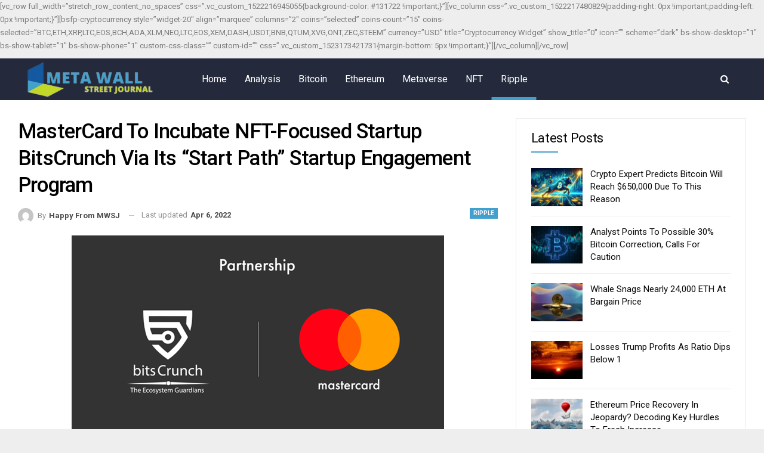

--- FILE ---
content_type: text/html; charset=UTF-8
request_url: https://metawallstreetjournal.com/index.php/2022/04/06/mastercard-to-incubate-nft-focused-startup-bitscrunch-via-its-start-path-startup-engagement-program/
body_size: 21933
content:
	<!DOCTYPE html>
		<!--[if IE 8]>
	<html class="ie ie8" lang="en-US"> <![endif]-->
	<!--[if IE 9]>
	<html class="ie ie9" lang="en-US"> <![endif]-->
	<!--[if gt IE 9]><!-->
<html lang="en-US"> <!--<![endif]-->
	<head>
				<meta charset="UTF-8">
		<meta http-equiv="X-UA-Compatible" content="IE=edge">
		<meta name="viewport" content="width=device-width, initial-scale=1.0">
		<link rel="pingback" href="https://metawallstreetjournal.com/xmlrpc.php"/>

		<title>MasterCard To Incubate NFT-Focused Startup bitsCrunch Via Its “Start Path” Startup Engagement Program &#8211; Meta Wall Street Journal</title>
<meta name='robots' content='max-image-preview:large' />
	<style>img:is([sizes="auto" i], [sizes^="auto," i]) { contain-intrinsic-size: 3000px 1500px }</style>
	
<!-- Better Open Graph, Schema.org & Twitter Integration -->
<meta property="og:locale" content="en_us"/>
<meta property="og:site_name" content="Meta Wall Street Journal"/>
<meta property="og:url" content="https://metawallstreetjournal.com/index.php/2022/04/06/mastercard-to-incubate-nft-focused-startup-bitscrunch-via-its-start-path-startup-engagement-program/"/>
<meta property="og:title" content="MasterCard To Incubate NFT-Focused Startup bitsCrunch Via Its “Start Path” Startup Engagement Program"/>
<meta property="og:image" content="https://metawallstreetjournal.com/wp-content/uploads/2022/04/Picture82.png"/>
<meta property="article:section" content="Ripple"/>
<meta property="og:description" content="bitsCrunch, the India and Germany-based blockchain analytics company that leverages artificial intelligence (AI) and machine learning (ML) to secure and safeguard the NFT ecosystem, unveiled that it has been selected to join global payment services p"/>
<meta property="og:type" content="article"/>
<meta name="twitter:card" content="summary"/>
<meta name="twitter:url" content="https://metawallstreetjournal.com/index.php/2022/04/06/mastercard-to-incubate-nft-focused-startup-bitscrunch-via-its-start-path-startup-engagement-program/"/>
<meta name="twitter:title" content="MasterCard To Incubate NFT-Focused Startup bitsCrunch Via Its “Start Path” Startup Engagement Program"/>
<meta name="twitter:description" content="bitsCrunch, the India and Germany-based blockchain analytics company that leverages artificial intelligence (AI) and machine learning (ML) to secure and safeguard the NFT ecosystem, unveiled that it has been selected to join global payment services p"/>
<meta name="twitter:image" content="https://metawallstreetjournal.com/wp-content/uploads/2022/04/Picture82.png"/>
<!-- / Better Open Graph, Schema.org & Twitter Integration. -->
<link rel='dns-prefetch' href='//fonts.googleapis.com' />
<link rel="alternate" type="application/rss+xml" title="Meta Wall Street Journal &raquo; Feed" href="https://metawallstreetjournal.com/index.php/feed/" />
<link rel="alternate" type="application/rss+xml" title="Meta Wall Street Journal &raquo; Comments Feed" href="https://metawallstreetjournal.com/index.php/comments/feed/" />
<link rel="alternate" type="application/rss+xml" title="Meta Wall Street Journal &raquo; MasterCard To Incubate NFT-Focused Startup bitsCrunch Via Its “Start Path” Startup Engagement Program Comments Feed" href="https://metawallstreetjournal.com/index.php/2022/04/06/mastercard-to-incubate-nft-focused-startup-bitscrunch-via-its-start-path-startup-engagement-program/feed/" />
<script type="text/javascript">
/* <![CDATA[ */
window._wpemojiSettings = {"baseUrl":"https:\/\/s.w.org\/images\/core\/emoji\/15.0.3\/72x72\/","ext":".png","svgUrl":"https:\/\/s.w.org\/images\/core\/emoji\/15.0.3\/svg\/","svgExt":".svg","source":{"concatemoji":"https:\/\/metawallstreetjournal.com\/wp-includes\/js\/wp-emoji-release.min.js?ver=6.7.4"}};
/*! This file is auto-generated */
!function(i,n){var o,s,e;function c(e){try{var t={supportTests:e,timestamp:(new Date).valueOf()};sessionStorage.setItem(o,JSON.stringify(t))}catch(e){}}function p(e,t,n){e.clearRect(0,0,e.canvas.width,e.canvas.height),e.fillText(t,0,0);var t=new Uint32Array(e.getImageData(0,0,e.canvas.width,e.canvas.height).data),r=(e.clearRect(0,0,e.canvas.width,e.canvas.height),e.fillText(n,0,0),new Uint32Array(e.getImageData(0,0,e.canvas.width,e.canvas.height).data));return t.every(function(e,t){return e===r[t]})}function u(e,t,n){switch(t){case"flag":return n(e,"\ud83c\udff3\ufe0f\u200d\u26a7\ufe0f","\ud83c\udff3\ufe0f\u200b\u26a7\ufe0f")?!1:!n(e,"\ud83c\uddfa\ud83c\uddf3","\ud83c\uddfa\u200b\ud83c\uddf3")&&!n(e,"\ud83c\udff4\udb40\udc67\udb40\udc62\udb40\udc65\udb40\udc6e\udb40\udc67\udb40\udc7f","\ud83c\udff4\u200b\udb40\udc67\u200b\udb40\udc62\u200b\udb40\udc65\u200b\udb40\udc6e\u200b\udb40\udc67\u200b\udb40\udc7f");case"emoji":return!n(e,"\ud83d\udc26\u200d\u2b1b","\ud83d\udc26\u200b\u2b1b")}return!1}function f(e,t,n){var r="undefined"!=typeof WorkerGlobalScope&&self instanceof WorkerGlobalScope?new OffscreenCanvas(300,150):i.createElement("canvas"),a=r.getContext("2d",{willReadFrequently:!0}),o=(a.textBaseline="top",a.font="600 32px Arial",{});return e.forEach(function(e){o[e]=t(a,e,n)}),o}function t(e){var t=i.createElement("script");t.src=e,t.defer=!0,i.head.appendChild(t)}"undefined"!=typeof Promise&&(o="wpEmojiSettingsSupports",s=["flag","emoji"],n.supports={everything:!0,everythingExceptFlag:!0},e=new Promise(function(e){i.addEventListener("DOMContentLoaded",e,{once:!0})}),new Promise(function(t){var n=function(){try{var e=JSON.parse(sessionStorage.getItem(o));if("object"==typeof e&&"number"==typeof e.timestamp&&(new Date).valueOf()<e.timestamp+604800&&"object"==typeof e.supportTests)return e.supportTests}catch(e){}return null}();if(!n){if("undefined"!=typeof Worker&&"undefined"!=typeof OffscreenCanvas&&"undefined"!=typeof URL&&URL.createObjectURL&&"undefined"!=typeof Blob)try{var e="postMessage("+f.toString()+"("+[JSON.stringify(s),u.toString(),p.toString()].join(",")+"));",r=new Blob([e],{type:"text/javascript"}),a=new Worker(URL.createObjectURL(r),{name:"wpTestEmojiSupports"});return void(a.onmessage=function(e){c(n=e.data),a.terminate(),t(n)})}catch(e){}c(n=f(s,u,p))}t(n)}).then(function(e){for(var t in e)n.supports[t]=e[t],n.supports.everything=n.supports.everything&&n.supports[t],"flag"!==t&&(n.supports.everythingExceptFlag=n.supports.everythingExceptFlag&&n.supports[t]);n.supports.everythingExceptFlag=n.supports.everythingExceptFlag&&!n.supports.flag,n.DOMReady=!1,n.readyCallback=function(){n.DOMReady=!0}}).then(function(){return e}).then(function(){var e;n.supports.everything||(n.readyCallback(),(e=n.source||{}).concatemoji?t(e.concatemoji):e.wpemoji&&e.twemoji&&(t(e.twemoji),t(e.wpemoji)))}))}((window,document),window._wpemojiSettings);
/* ]]> */
</script>
<style id='wp-emoji-styles-inline-css' type='text/css'>

	img.wp-smiley, img.emoji {
		display: inline !important;
		border: none !important;
		box-shadow: none !important;
		height: 1em !important;
		width: 1em !important;
		margin: 0 0.07em !important;
		vertical-align: -0.1em !important;
		background: none !important;
		padding: 0 !important;
	}
</style>
<link rel='stylesheet' id='wp-block-library-css' href='https://metawallstreetjournal.com/wp-includes/css/dist/block-library/style.min.css?ver=6.7.4' type='text/css' media='all' />
<style id='classic-theme-styles-inline-css' type='text/css'>
/*! This file is auto-generated */
.wp-block-button__link{color:#fff;background-color:#32373c;border-radius:9999px;box-shadow:none;text-decoration:none;padding:calc(.667em + 2px) calc(1.333em + 2px);font-size:1.125em}.wp-block-file__button{background:#32373c;color:#fff;text-decoration:none}
</style>
<style id='global-styles-inline-css' type='text/css'>
:root{--wp--preset--aspect-ratio--square: 1;--wp--preset--aspect-ratio--4-3: 4/3;--wp--preset--aspect-ratio--3-4: 3/4;--wp--preset--aspect-ratio--3-2: 3/2;--wp--preset--aspect-ratio--2-3: 2/3;--wp--preset--aspect-ratio--16-9: 16/9;--wp--preset--aspect-ratio--9-16: 9/16;--wp--preset--color--black: #000000;--wp--preset--color--cyan-bluish-gray: #abb8c3;--wp--preset--color--white: #ffffff;--wp--preset--color--pale-pink: #f78da7;--wp--preset--color--vivid-red: #cf2e2e;--wp--preset--color--luminous-vivid-orange: #ff6900;--wp--preset--color--luminous-vivid-amber: #fcb900;--wp--preset--color--light-green-cyan: #7bdcb5;--wp--preset--color--vivid-green-cyan: #00d084;--wp--preset--color--pale-cyan-blue: #8ed1fc;--wp--preset--color--vivid-cyan-blue: #0693e3;--wp--preset--color--vivid-purple: #9b51e0;--wp--preset--gradient--vivid-cyan-blue-to-vivid-purple: linear-gradient(135deg,rgba(6,147,227,1) 0%,rgb(155,81,224) 100%);--wp--preset--gradient--light-green-cyan-to-vivid-green-cyan: linear-gradient(135deg,rgb(122,220,180) 0%,rgb(0,208,130) 100%);--wp--preset--gradient--luminous-vivid-amber-to-luminous-vivid-orange: linear-gradient(135deg,rgba(252,185,0,1) 0%,rgba(255,105,0,1) 100%);--wp--preset--gradient--luminous-vivid-orange-to-vivid-red: linear-gradient(135deg,rgba(255,105,0,1) 0%,rgb(207,46,46) 100%);--wp--preset--gradient--very-light-gray-to-cyan-bluish-gray: linear-gradient(135deg,rgb(238,238,238) 0%,rgb(169,184,195) 100%);--wp--preset--gradient--cool-to-warm-spectrum: linear-gradient(135deg,rgb(74,234,220) 0%,rgb(151,120,209) 20%,rgb(207,42,186) 40%,rgb(238,44,130) 60%,rgb(251,105,98) 80%,rgb(254,248,76) 100%);--wp--preset--gradient--blush-light-purple: linear-gradient(135deg,rgb(255,206,236) 0%,rgb(152,150,240) 100%);--wp--preset--gradient--blush-bordeaux: linear-gradient(135deg,rgb(254,205,165) 0%,rgb(254,45,45) 50%,rgb(107,0,62) 100%);--wp--preset--gradient--luminous-dusk: linear-gradient(135deg,rgb(255,203,112) 0%,rgb(199,81,192) 50%,rgb(65,88,208) 100%);--wp--preset--gradient--pale-ocean: linear-gradient(135deg,rgb(255,245,203) 0%,rgb(182,227,212) 50%,rgb(51,167,181) 100%);--wp--preset--gradient--electric-grass: linear-gradient(135deg,rgb(202,248,128) 0%,rgb(113,206,126) 100%);--wp--preset--gradient--midnight: linear-gradient(135deg,rgb(2,3,129) 0%,rgb(40,116,252) 100%);--wp--preset--font-size--small: 13px;--wp--preset--font-size--medium: 20px;--wp--preset--font-size--large: 36px;--wp--preset--font-size--x-large: 42px;--wp--preset--spacing--20: 0.44rem;--wp--preset--spacing--30: 0.67rem;--wp--preset--spacing--40: 1rem;--wp--preset--spacing--50: 1.5rem;--wp--preset--spacing--60: 2.25rem;--wp--preset--spacing--70: 3.38rem;--wp--preset--spacing--80: 5.06rem;--wp--preset--shadow--natural: 6px 6px 9px rgba(0, 0, 0, 0.2);--wp--preset--shadow--deep: 12px 12px 50px rgba(0, 0, 0, 0.4);--wp--preset--shadow--sharp: 6px 6px 0px rgba(0, 0, 0, 0.2);--wp--preset--shadow--outlined: 6px 6px 0px -3px rgba(255, 255, 255, 1), 6px 6px rgba(0, 0, 0, 1);--wp--preset--shadow--crisp: 6px 6px 0px rgba(0, 0, 0, 1);}:where(.is-layout-flex){gap: 0.5em;}:where(.is-layout-grid){gap: 0.5em;}body .is-layout-flex{display: flex;}.is-layout-flex{flex-wrap: wrap;align-items: center;}.is-layout-flex > :is(*, div){margin: 0;}body .is-layout-grid{display: grid;}.is-layout-grid > :is(*, div){margin: 0;}:where(.wp-block-columns.is-layout-flex){gap: 2em;}:where(.wp-block-columns.is-layout-grid){gap: 2em;}:where(.wp-block-post-template.is-layout-flex){gap: 1.25em;}:where(.wp-block-post-template.is-layout-grid){gap: 1.25em;}.has-black-color{color: var(--wp--preset--color--black) !important;}.has-cyan-bluish-gray-color{color: var(--wp--preset--color--cyan-bluish-gray) !important;}.has-white-color{color: var(--wp--preset--color--white) !important;}.has-pale-pink-color{color: var(--wp--preset--color--pale-pink) !important;}.has-vivid-red-color{color: var(--wp--preset--color--vivid-red) !important;}.has-luminous-vivid-orange-color{color: var(--wp--preset--color--luminous-vivid-orange) !important;}.has-luminous-vivid-amber-color{color: var(--wp--preset--color--luminous-vivid-amber) !important;}.has-light-green-cyan-color{color: var(--wp--preset--color--light-green-cyan) !important;}.has-vivid-green-cyan-color{color: var(--wp--preset--color--vivid-green-cyan) !important;}.has-pale-cyan-blue-color{color: var(--wp--preset--color--pale-cyan-blue) !important;}.has-vivid-cyan-blue-color{color: var(--wp--preset--color--vivid-cyan-blue) !important;}.has-vivid-purple-color{color: var(--wp--preset--color--vivid-purple) !important;}.has-black-background-color{background-color: var(--wp--preset--color--black) !important;}.has-cyan-bluish-gray-background-color{background-color: var(--wp--preset--color--cyan-bluish-gray) !important;}.has-white-background-color{background-color: var(--wp--preset--color--white) !important;}.has-pale-pink-background-color{background-color: var(--wp--preset--color--pale-pink) !important;}.has-vivid-red-background-color{background-color: var(--wp--preset--color--vivid-red) !important;}.has-luminous-vivid-orange-background-color{background-color: var(--wp--preset--color--luminous-vivid-orange) !important;}.has-luminous-vivid-amber-background-color{background-color: var(--wp--preset--color--luminous-vivid-amber) !important;}.has-light-green-cyan-background-color{background-color: var(--wp--preset--color--light-green-cyan) !important;}.has-vivid-green-cyan-background-color{background-color: var(--wp--preset--color--vivid-green-cyan) !important;}.has-pale-cyan-blue-background-color{background-color: var(--wp--preset--color--pale-cyan-blue) !important;}.has-vivid-cyan-blue-background-color{background-color: var(--wp--preset--color--vivid-cyan-blue) !important;}.has-vivid-purple-background-color{background-color: var(--wp--preset--color--vivid-purple) !important;}.has-black-border-color{border-color: var(--wp--preset--color--black) !important;}.has-cyan-bluish-gray-border-color{border-color: var(--wp--preset--color--cyan-bluish-gray) !important;}.has-white-border-color{border-color: var(--wp--preset--color--white) !important;}.has-pale-pink-border-color{border-color: var(--wp--preset--color--pale-pink) !important;}.has-vivid-red-border-color{border-color: var(--wp--preset--color--vivid-red) !important;}.has-luminous-vivid-orange-border-color{border-color: var(--wp--preset--color--luminous-vivid-orange) !important;}.has-luminous-vivid-amber-border-color{border-color: var(--wp--preset--color--luminous-vivid-amber) !important;}.has-light-green-cyan-border-color{border-color: var(--wp--preset--color--light-green-cyan) !important;}.has-vivid-green-cyan-border-color{border-color: var(--wp--preset--color--vivid-green-cyan) !important;}.has-pale-cyan-blue-border-color{border-color: var(--wp--preset--color--pale-cyan-blue) !important;}.has-vivid-cyan-blue-border-color{border-color: var(--wp--preset--color--vivid-cyan-blue) !important;}.has-vivid-purple-border-color{border-color: var(--wp--preset--color--vivid-purple) !important;}.has-vivid-cyan-blue-to-vivid-purple-gradient-background{background: var(--wp--preset--gradient--vivid-cyan-blue-to-vivid-purple) !important;}.has-light-green-cyan-to-vivid-green-cyan-gradient-background{background: var(--wp--preset--gradient--light-green-cyan-to-vivid-green-cyan) !important;}.has-luminous-vivid-amber-to-luminous-vivid-orange-gradient-background{background: var(--wp--preset--gradient--luminous-vivid-amber-to-luminous-vivid-orange) !important;}.has-luminous-vivid-orange-to-vivid-red-gradient-background{background: var(--wp--preset--gradient--luminous-vivid-orange-to-vivid-red) !important;}.has-very-light-gray-to-cyan-bluish-gray-gradient-background{background: var(--wp--preset--gradient--very-light-gray-to-cyan-bluish-gray) !important;}.has-cool-to-warm-spectrum-gradient-background{background: var(--wp--preset--gradient--cool-to-warm-spectrum) !important;}.has-blush-light-purple-gradient-background{background: var(--wp--preset--gradient--blush-light-purple) !important;}.has-blush-bordeaux-gradient-background{background: var(--wp--preset--gradient--blush-bordeaux) !important;}.has-luminous-dusk-gradient-background{background: var(--wp--preset--gradient--luminous-dusk) !important;}.has-pale-ocean-gradient-background{background: var(--wp--preset--gradient--pale-ocean) !important;}.has-electric-grass-gradient-background{background: var(--wp--preset--gradient--electric-grass) !important;}.has-midnight-gradient-background{background: var(--wp--preset--gradient--midnight) !important;}.has-small-font-size{font-size: var(--wp--preset--font-size--small) !important;}.has-medium-font-size{font-size: var(--wp--preset--font-size--medium) !important;}.has-large-font-size{font-size: var(--wp--preset--font-size--large) !important;}.has-x-large-font-size{font-size: var(--wp--preset--font-size--x-large) !important;}
:where(.wp-block-post-template.is-layout-flex){gap: 1.25em;}:where(.wp-block-post-template.is-layout-grid){gap: 1.25em;}
:where(.wp-block-columns.is-layout-flex){gap: 2em;}:where(.wp-block-columns.is-layout-grid){gap: 2em;}
:root :where(.wp-block-pullquote){font-size: 1.5em;line-height: 1.6;}
</style>
<link rel='stylesheet' id='better-framework-main-fonts-css' href='https://fonts.googleapis.com/css?family=Roboto:400,700,500,400italic%7COpen+Sans:400%7CLato:400&#038;display=swap' type='text/css' media='all' />
<script type="text/javascript" src="https://metawallstreetjournal.com/wp-includes/js/jquery/jquery.min.js?ver=3.7.1" id="jquery-core-js"></script>
<script type="text/javascript" src="https://metawallstreetjournal.com/wp-includes/js/jquery/jquery-migrate.min.js?ver=3.4.1" id="jquery-migrate-js"></script>
<!--[if lt IE 9]>
<script type="text/javascript" src="https://metawallstreetjournal.com/wp-content/themes/publisher/includes/libs/better-framework/assets/js/html5shiv.min.js?ver=3.15.0" id="bf-html5shiv-js"></script>
<![endif]-->
<!--[if lt IE 9]>
<script type="text/javascript" src="https://metawallstreetjournal.com/wp-content/themes/publisher/includes/libs/better-framework/assets/js/respond.min.js?ver=3.15.0" id="bf-respond-js"></script>
<![endif]-->
<link rel="https://api.w.org/" href="https://metawallstreetjournal.com/index.php/wp-json/" /><link rel="alternate" title="JSON" type="application/json" href="https://metawallstreetjournal.com/index.php/wp-json/wp/v2/posts/2967" /><link rel="EditURI" type="application/rsd+xml" title="RSD" href="https://metawallstreetjournal.com/xmlrpc.php?rsd" />
<meta name="generator" content="WordPress 6.7.4" />
<link rel="canonical" href="https://metawallstreetjournal.com/index.php/2022/04/06/mastercard-to-incubate-nft-focused-startup-bitscrunch-via-its-start-path-startup-engagement-program/" />
<link rel='shortlink' href='https://metawallstreetjournal.com/?p=2967' />
<link rel="alternate" title="oEmbed (JSON)" type="application/json+oembed" href="https://metawallstreetjournal.com/index.php/wp-json/oembed/1.0/embed?url=https%3A%2F%2Fmetawallstreetjournal.com%2Findex.php%2F2022%2F04%2F06%2Fmastercard-to-incubate-nft-focused-startup-bitscrunch-via-its-start-path-startup-engagement-program%2F" />
<link rel="alternate" title="oEmbed (XML)" type="text/xml+oembed" href="https://metawallstreetjournal.com/index.php/wp-json/oembed/1.0/embed?url=https%3A%2F%2Fmetawallstreetjournal.com%2Findex.php%2F2022%2F04%2F06%2Fmastercard-to-incubate-nft-focused-startup-bitscrunch-via-its-start-path-startup-engagement-program%2F&#038;format=xml" />
<script type="application/ld+json">{
    "@context": "http://schema.org/",
    "@type": "Organization",
    "@id": "#organization",
    "logo": {
        "@type": "ImageObject",
        "url": "http://metawallstreetjournal.com/wp-content/uploads/2021/12/VVV-removebg-preview-2.png"
    },
    "url": "https://metawallstreetjournal.com/",
    "name": "Meta Wall Street Journal",
    "description": ""
}</script>
<script type="application/ld+json">{
    "@context": "http://schema.org/",
    "@type": "WebSite",
    "name": "Meta Wall Street Journal",
    "alternateName": "",
    "url": "https://metawallstreetjournal.com/"
}</script>
<script type="application/ld+json">{
    "@context": "http://schema.org/",
    "@type": "BlogPosting",
    "headline": "MasterCard To Incubate NFT-Focused Startup bitsCrunch Via Its \u201cStart Path\u201d Startup Engagement Program",
    "description": "bitsCrunch, the India and Germany-based blockchain analytics company that leverages artificial intelligence (AI) and machine learning (ML) to secure and safeguard the NFT ecosystem, unveiled that it has been selected to join global payment services p",
    "datePublished": "2022-04-06",
    "dateModified": "2022-04-06",
    "author": {
        "@type": "Person",
        "@id": "#person-HappyfromMWSJ",
        "name": "Happy from MWSJ"
    },
    "image": "https://metawallstreetjournal.com/wp-content/uploads/2022/04/Picture82.png",
    "interactionStatistic": [
        {
            "@type": "InteractionCounter",
            "interactionType": "http://schema.org/CommentAction",
            "userInteractionCount": "0"
        }
    ],
    "publisher": {
        "@id": "#organization"
    },
    "mainEntityOfPage": "https://metawallstreetjournal.com/index.php/2022/04/06/mastercard-to-incubate-nft-focused-startup-bitscrunch-via-its-start-path-startup-engagement-program/"
}</script>
<link rel='stylesheet' id='bf-minifed-css-1' href='https://metawallstreetjournal.com/wp-content/bs-booster-cache/c2cba61bb67e0f0889466ce51bc294d3.css' type='text/css' media='all' />
<link rel='stylesheet' id='7.11.0-1759136070' href='https://metawallstreetjournal.com/wp-content/bs-booster-cache/3d2a2a2f28a850213bbef1db9a6b2006.css' type='text/css' media='all' />
<link rel="icon" href="https://metawallstreetjournal.com/wp-content/uploads/2021/12/cropped-GGGGGGEWSRE-removebg-preview-32x32.png" sizes="32x32" />
<link rel="icon" href="https://metawallstreetjournal.com/wp-content/uploads/2021/12/cropped-GGGGGGEWSRE-removebg-preview-192x192.png" sizes="192x192" />
<link rel="apple-touch-icon" href="https://metawallstreetjournal.com/wp-content/uploads/2021/12/cropped-GGGGGGEWSRE-removebg-preview-180x180.png" />
<meta name="msapplication-TileImage" content="https://metawallstreetjournal.com/wp-content/uploads/2021/12/cropped-GGGGGGEWSRE-removebg-preview-270x270.png" />
	</head>

<body class="post-template-default single single-post postid-2967 single-format-standard bs-theme bs-publisher bs-publisher-crypto-coiners active-light-box ltr close-rh page-layout-2-col page-layout-2-col-right boxed active-sticky-sidebar main-menu-sticky-smart main-menu-out-full-width active-ajax-search single-prim-cat-8 single-cat-8  bs-ll-a" dir="ltr">
<div class='bs-injection bs-injection-before_header bs-injection-2-col bs-vc-content'><p>[vc_row full_width=&#8221;stretch_row_content_no_spaces&#8221; css=&#8221;.vc_custom_1522216945055{background-color: #131722 !important;}&#8221;][vc_column css=&#8221;.vc_custom_1522217480829{padding-right: 0px !important;padding-left: 0px !important;}&#8221;][bsfp-cryptocurrency style=&#8221;widget-20&#8243; align=&#8221;marquee&#8221; columns=&#8221;2&#8243; coins=&#8221;selected&#8221; coins-count=&#8221;15&#8243; coins-selected=&#8221;BTC,ETH,XRP,LTC,EOS,BCH,ADA,XLM,NEO,LTC,EOS,XEM,DASH,USDT,BNB,QTUM,XVG,ONT,ZEC,STEEM&#8221; currency=&#8221;USD&#8221; title=&#8221;Cryptocurrency Widget&#8221; show_title=&#8221;0&#8243; icon=&#8221;&#8221; scheme=&#8221;dark&#8221; bs-show-desktop=&#8221;1&#8243; bs-show-tablet=&#8221;1&#8243; bs-show-phone=&#8221;1&#8243; custom-css-class=&#8221;&#8221; custom-id=&#8221;&#8221; css=&#8221;.vc_custom_1523173421731{margin-bottom: 5px !important;}&#8221;][/vc_column][/vc_row]</p>
</div>	<header id="header" class="site-header header-style-6 full-width" itemscope="itemscope" itemtype="https://schema.org/WPHeader">
				<div class="content-wrap">
			<div class="container">
				<div class="header-inner clearfix">
					<div id="site-branding" class="site-branding">
	<p  id="site-title" class="logo h1 img-logo">
	<a href="https://metawallstreetjournal.com/" itemprop="url" rel="home">
					<img id="site-logo" src="http://metawallstreetjournal.com/wp-content/uploads/2021/12/VVV-removebg-preview-2.png"
			     alt="Publisher"  />

			<span class="site-title">Publisher - </span>
				</a>
</p>
</div><!-- .site-branding -->
<nav id="menu-main" class="menu main-menu-container  show-search-item menu-actions-btn-width-1" role="navigation" itemscope="itemscope" itemtype="https://schema.org/SiteNavigationElement">
			<div class="menu-action-buttons width-1">
							<div class="search-container close">
					<span class="search-handler"><i class="fa fa-search"></i></span>

					<div class="search-box clearfix">
						<form role="search" method="get" class="search-form clearfix" action="https://metawallstreetjournal.com">
	<input type="search" class="search-field"
	       placeholder="Search..."
	       value="" name="s"
	       title="Search for:"
	       autocomplete="off">
	<input type="submit" class="search-submit" value="Search">
</form><!-- .search-form -->
					</div>
				</div>
						</div>
			<ul id="main-navigation" class="main-menu menu bsm-pure clearfix">
		<li id="menu-item-283" class="menu-item menu-item-type-custom menu-item-object-custom menu-item-home better-anim-fade menu-item-283"><a href="http://metawallstreetjournal.com">Home</a></li>
<li id="menu-item-284" class="menu-item menu-item-type-taxonomy menu-item-object-category menu-term-14 better-anim-fade menu-item-284"><a href="https://metawallstreetjournal.com/index.php/category/analysis/">Analysis</a></li>
<li id="menu-item-285" class="menu-item menu-item-type-taxonomy menu-item-object-category menu-term-2 better-anim-fade menu-item-285"><a href="https://metawallstreetjournal.com/index.php/category/bs-bitcoin/">Bitcoin</a></li>
<li id="menu-item-286" class="menu-item menu-item-type-taxonomy menu-item-object-category menu-term-3 better-anim-fade menu-item-286"><a href="https://metawallstreetjournal.com/index.php/category/bs-ethereum/">Ethereum</a></li>
<li id="menu-item-287" class="menu-item menu-item-type-taxonomy menu-item-object-category menu-term-13 better-anim-fade menu-item-287"><a href="https://metawallstreetjournal.com/index.php/category/metaverse/">Metaverse</a></li>
<li id="menu-item-288" class="menu-item menu-item-type-taxonomy menu-item-object-category menu-term-12 better-anim-fade menu-item-288"><a href="https://metawallstreetjournal.com/index.php/category/nft/">NFT</a></li>
<li id="menu-item-289" class="menu-item menu-item-type-taxonomy menu-item-object-category current-post-ancestor current-menu-parent current-post-parent menu-term-8 better-anim-fade menu-item-289"><a href="https://metawallstreetjournal.com/index.php/category/bs-ripple/">Ripple</a></li>
	</ul><!-- #main-navigation -->
</nav><!-- .main-menu-container -->
				</div>
			</div>
		</div>
	</header><!-- .site-header -->
	<div class="rh-header clearfix light deferred-block-exclude">
		<div class="rh-container clearfix">

			<div class="menu-container close">
				<span class="menu-handler"><span class="lines"></span></span>
			</div><!-- .menu-container -->

			<div class="logo-container rh-img-logo">
				<a href="https://metawallstreetjournal.com/" itemprop="url" rel="home">
											<img src="http://metawallstreetjournal.com/wp-content/uploads/2021/12/VVV-removebg-preview-2.png"
						     alt="Meta Wall Street Journal"  />				</a>
			</div><!-- .logo-container -->
		</div><!-- .rh-container -->
	</div><!-- .rh-header -->
		<div class="main-wrap content-main-wrap">
		<div class="content-wrap">
		<main id="content" class="content-container">

		<div class="container layout-2-col layout-2-col-1 layout-right-sidebar post-template-1">
			<div class="row main-section">
										<div class="col-sm-8 content-column">
								<div class="single-container">
		<article id="post-2967" class="post-2967 post type-post status-publish format-standard has-post-thumbnail  category-bs-ripple single-post-content has-thumbnail">
						<div class="post-header post-tp-1-header">
									<h1 class="single-post-title">
						<span class="post-title" itemprop="headline">MasterCard To Incubate NFT-Focused Startup bitsCrunch Via Its “Start Path” Startup Engagement Program</span></h1>
										<div class="post-meta-wrap clearfix">
						<div class="term-badges "><span class="term-badge term-8"><a href="https://metawallstreetjournal.com/index.php/category/bs-ripple/">Ripple</a></span></div><div class="post-meta single-post-meta">
			<a href="https://metawallstreetjournal.com/index.php/author/uniformkits/"
		   title="Browse Author Articles"
		   class="post-author-a post-author-avatar">
			<img alt=''  data-src='https://secure.gravatar.com/avatar/f1fdeef164eb59c2bbb0dc2386ab528c?s=26&d=mm&r=g' class='avatar avatar-26 photo avatar-default' height='26' width='26' /><span class="post-author-name">By <b>Happy from MWSJ</b></span>		</a>
					<span class="time"><time class="post-published updated"
			                         datetime="2022-04-06T18:51:42+00:00">Last updated <b>Apr 6, 2022</b></time></span>
			</div>
					</div>
									<div class="single-featured">
					<a class="post-thumbnail open-lightbox" href="https://metawallstreetjournal.com/wp-content/uploads/2022/04/Picture82.png"><img  width="624" height="351" alt="" data-src="https://metawallstreetjournal.com/wp-content/uploads/2022/04/Picture82.png">						</a>
										</div>
			</div>
					<div class="post-share single-post-share top-share clearfix style-1">
			<div class="post-share-btn-group">
				<a href="https://metawallstreetjournal.com/index.php/2022/04/06/mastercard-to-incubate-nft-focused-startup-bitscrunch-via-its-start-path-startup-engagement-program/#respond" class="post-share-btn post-share-btn-comments comments" title="Leave a comment on: &ldquo;MasterCard To Incubate NFT-Focused Startup bitsCrunch Via Its “Start Path” Startup Engagement Program&rdquo;"><i class="bf-icon fa fa-comments" aria-hidden="true"></i> <b class="number">0</b></a>			</div>
						<div class="share-handler-wrap ">
				<span class="share-handler post-share-btn rank-default">
					<i class="bf-icon  fa fa-share-alt"></i>						<b class="text">Share</b>
										</span>
				<span class="social-item facebook"><a href="https://www.facebook.com/sharer.php?u=https%3A%2F%2Fmetawallstreetjournal.com%2Findex.php%2F2022%2F04%2F06%2Fmastercard-to-incubate-nft-focused-startup-bitscrunch-via-its-start-path-startup-engagement-program%2F" target="_blank" rel="nofollow noreferrer" class="bs-button-el" onclick="window.open(this.href, 'share-facebook','left=50,top=50,width=600,height=320,toolbar=0'); return false;"><span class="icon"><i class="bf-icon fa fa-facebook"></i></span></a></span><span class="social-item twitter"><a href="https://twitter.com/share?text=MasterCard To Incubate NFT-Focused Startup bitsCrunch Via Its “Start Path” Startup Engagement Program&url=https%3A%2F%2Fmetawallstreetjournal.com%2Findex.php%2F2022%2F04%2F06%2Fmastercard-to-incubate-nft-focused-startup-bitscrunch-via-its-start-path-startup-engagement-program%2F" target="_blank" rel="nofollow noreferrer" class="bs-button-el" onclick="window.open(this.href, 'share-twitter','left=50,top=50,width=600,height=320,toolbar=0'); return false;"><span class="icon"><i class="bf-icon fa fa-twitter"></i></span></a></span><span class="social-item google_plus"><a href="https://plus.google.com/share?url=https%3A%2F%2Fmetawallstreetjournal.com%2Findex.php%2F2022%2F04%2F06%2Fmastercard-to-incubate-nft-focused-startup-bitscrunch-via-its-start-path-startup-engagement-program%2F" target="_blank" rel="nofollow noreferrer" class="bs-button-el" onclick="window.open(this.href, 'share-google_plus','left=50,top=50,width=600,height=320,toolbar=0'); return false;"><span class="icon"><i class="bf-icon fa fa-google"></i></span></a></span><span class="social-item reddit"><a href="https://reddit.com/submit?url=https%3A%2F%2Fmetawallstreetjournal.com%2Findex.php%2F2022%2F04%2F06%2Fmastercard-to-incubate-nft-focused-startup-bitscrunch-via-its-start-path-startup-engagement-program%2F&title=MasterCard To Incubate NFT-Focused Startup bitsCrunch Via Its “Start Path” Startup Engagement Program" target="_blank" rel="nofollow noreferrer" class="bs-button-el" onclick="window.open(this.href, 'share-reddit','left=50,top=50,width=600,height=320,toolbar=0'); return false;"><span class="icon"><i class="bf-icon fa fa-reddit-alien"></i></span></a></span><span class="social-item whatsapp"><a href="whatsapp://send?text=MasterCard To Incubate NFT-Focused Startup bitsCrunch Via Its “Start Path” Startup Engagement Program %0A%0A https%3A%2F%2Fmetawallstreetjournal.com%2Findex.php%2F2022%2F04%2F06%2Fmastercard-to-incubate-nft-focused-startup-bitscrunch-via-its-start-path-startup-engagement-program%2F" target="_blank" rel="nofollow noreferrer" class="bs-button-el" onclick="window.open(this.href, 'share-whatsapp','left=50,top=50,width=600,height=320,toolbar=0'); return false;"><span class="icon"><i class="bf-icon fa fa-whatsapp"></i></span></a></span><span class="social-item pinterest"><a href="https://pinterest.com/pin/create/button/?url=https%3A%2F%2Fmetawallstreetjournal.com%2Findex.php%2F2022%2F04%2F06%2Fmastercard-to-incubate-nft-focused-startup-bitscrunch-via-its-start-path-startup-engagement-program%2F&media=https://metawallstreetjournal.com/wp-content/uploads/2022/04/Picture82.png&description=MasterCard To Incubate NFT-Focused Startup bitsCrunch Via Its “Start Path” Startup Engagement Program" target="_blank" rel="nofollow noreferrer" class="bs-button-el" onclick="window.open(this.href, 'share-pinterest','left=50,top=50,width=600,height=320,toolbar=0'); return false;"><span class="icon"><i class="bf-icon fa fa-pinterest"></i></span></a></span><span class="social-item email"><a href="mailto:?subject=MasterCard To Incubate NFT-Focused Startup bitsCrunch Via Its “Start Path” Startup Engagement Program&body=https%3A%2F%2Fmetawallstreetjournal.com%2Findex.php%2F2022%2F04%2F06%2Fmastercard-to-incubate-nft-focused-startup-bitscrunch-via-its-start-path-startup-engagement-program%2F" target="_blank" rel="nofollow noreferrer" class="bs-button-el" onclick="window.open(this.href, 'share-email','left=50,top=50,width=600,height=320,toolbar=0'); return false;"><span class="icon"><i class="bf-icon fa fa-envelope-open"></i></span></a></span></div>		</div>
					<div class="entry-content clearfix single-post-content">
				<p></p>
<div>
<p><a href="https://bitscrunch.com">bitsCrunch</a>, the India and Germany-based blockchain analytics company that leverages artificial intelligence (AI) and machine learning (ML) to secure and safeguard the NFT ecosystem, unveiled that it has been selected to join global payment services provider MasterCard’s startup engagement program called the <a href="https://startpath.mastercard.com/spglobal/home.html">MasterCard Start Path</a>.</p>
<p>Designed to help later-stage startups scale, the Start Path program offers an extended product suite that helps startups reach a global consumer base. With MasterCard quickly expanding into the crypto ecosystem, the Start Path program focuses beyond payment solutions, spanning into diverse areas such as fintech, blockchain, eCommerce, AI, fraud prevention, financial inclusion, and much more.</p>
<p>Under the Start Path program, all selected projects gain complete access to MasterCard’s ready-to-integrate APIs, fintech tools, and solutions alongside the opportunity to put their ideas in front of MasterCard’s global network of consumers, merchant stores, and partners.</p>
<p>According to Vijay Pravin Maharajan, bitsCrunch CEO, <em>“With tech-savvy tools, an incredible team, and industry expertise, bitsCrunch ensures consistent quality and safety across the digital assets startups. Collaborating with MasterCard Start Path helps us deliver the best-in-class solutions to emerging crypto industry customers and transforming business landscapes. Also, we are glad that bitsCrunch will be incorporated into the MasterCard Start Path program shortly.”</em></p>
<p>bitsCrunch’s core objectives align with MasterCard’s goals of fraud prevention, financial inclusion, and several other areas. Currently, bitsCrunch offers a diverse range of products, each designed to tackle the lingering challenges of the NFT ecosystem, including wash trading, forgeries, and inefficient asset valuation, among others. By leveraging MasterCard’s infrastructure and global outreach, bitsCrunch will be able to expand its presence in the mainstream economy further.</p>
<p>At the same time, MasterCard can leverage bitsCrunch to offer its users direct access to the NFT ecosystem. The platform’s range of products will help MasterCard’s non-crypto users easily find, evaluate, and invest in NFTs and other digital assets. Using bitsCrunch’s trio of NFT security services – Scour, Liquify, and Crunch DaVinci – paired with its fast, accurate, and reliable analytics services, MasterCard can ensure that its global customers can make well-informed trading decisions across a wide range of NFT assets.</p>
<p>bitsCrunch’s products and analytics services work across some of today’s leading blockchain ecosystems, including Ethereum, Avalanche, Polkadot, and Polygon. The platform <a href="https://www.nftgators.com/nft-analytics-firm-bitscrunch-closes-3-6m-funding-from-animoca-brands-and-more/">recently raised $3.6 million</a> from leading investment companies like Polygon Studios, Coinbase Ventures, Crypto.com Capital, Spark Digital, Bison Funds, and Gravity X, to name a few. Per the <a href="https://twitter.com/bitsCrunch/status/1496784001066962945">tweet from the bitsCrunch team</a>, these funds will help secure a presence on other prominent blockchains like Algorand, Solana, and others.</p>
<p>Stressing the need for credibility for mainstream adoption of digital assets, a spokesperson from the MasterCard Start Path Program team notes, <em>“With MasterCard, startups around the globe can develop platforms across open banking, predictive financial modeling for small businesses, smart rental payments, and more. The partnership with bitsCrunch allows companies to access MasterCard’s global ecosystem and reach new audiences through MasterCard customers. The collaboration will provide safe and secure transactions, which will enhance the brand’s credibility.”</em></p>
<p> </p>
</p></div>
<p><script async src="//platform.twitter.com/widgets.js" charset="utf-8"></script></p>
			</div>

						<div class="post-share single-post-share bottom-share clearfix style-2">
			<div class="post-share-btn-group">
				<a href="https://metawallstreetjournal.com/index.php/2022/04/06/mastercard-to-incubate-nft-focused-startup-bitscrunch-via-its-start-path-startup-engagement-program/#respond" class="post-share-btn post-share-btn-comments comments" title="Leave a comment on: &ldquo;MasterCard To Incubate NFT-Focused Startup bitsCrunch Via Its “Start Path” Startup Engagement Program&rdquo;"><i class="bf-icon fa fa-comments" aria-hidden="true"></i> <b class="number">0</b></a>			</div>
						<div class="share-handler-wrap ">
				<span class="share-handler post-share-btn rank-default">
					<i class="bf-icon  fa fa-share-alt"></i>						<b class="text">Share</b>
										</span>
				<span class="social-item facebook"><a href="https://www.facebook.com/sharer.php?u=https%3A%2F%2Fmetawallstreetjournal.com%2Findex.php%2F2022%2F04%2F06%2Fmastercard-to-incubate-nft-focused-startup-bitscrunch-via-its-start-path-startup-engagement-program%2F" target="_blank" rel="nofollow noreferrer" class="bs-button-el" onclick="window.open(this.href, 'share-facebook','left=50,top=50,width=600,height=320,toolbar=0'); return false;"><span class="icon"><i class="bf-icon fa fa-facebook"></i></span></a></span><span class="social-item twitter"><a href="https://twitter.com/share?text=MasterCard To Incubate NFT-Focused Startup bitsCrunch Via Its “Start Path” Startup Engagement Program&url=https%3A%2F%2Fmetawallstreetjournal.com%2Findex.php%2F2022%2F04%2F06%2Fmastercard-to-incubate-nft-focused-startup-bitscrunch-via-its-start-path-startup-engagement-program%2F" target="_blank" rel="nofollow noreferrer" class="bs-button-el" onclick="window.open(this.href, 'share-twitter','left=50,top=50,width=600,height=320,toolbar=0'); return false;"><span class="icon"><i class="bf-icon fa fa-twitter"></i></span></a></span><span class="social-item google_plus"><a href="https://plus.google.com/share?url=https%3A%2F%2Fmetawallstreetjournal.com%2Findex.php%2F2022%2F04%2F06%2Fmastercard-to-incubate-nft-focused-startup-bitscrunch-via-its-start-path-startup-engagement-program%2F" target="_blank" rel="nofollow noreferrer" class="bs-button-el" onclick="window.open(this.href, 'share-google_plus','left=50,top=50,width=600,height=320,toolbar=0'); return false;"><span class="icon"><i class="bf-icon fa fa-google"></i></span></a></span><span class="social-item reddit"><a href="https://reddit.com/submit?url=https%3A%2F%2Fmetawallstreetjournal.com%2Findex.php%2F2022%2F04%2F06%2Fmastercard-to-incubate-nft-focused-startup-bitscrunch-via-its-start-path-startup-engagement-program%2F&title=MasterCard To Incubate NFT-Focused Startup bitsCrunch Via Its “Start Path” Startup Engagement Program" target="_blank" rel="nofollow noreferrer" class="bs-button-el" onclick="window.open(this.href, 'share-reddit','left=50,top=50,width=600,height=320,toolbar=0'); return false;"><span class="icon"><i class="bf-icon fa fa-reddit-alien"></i></span></a></span><span class="social-item whatsapp"><a href="whatsapp://send?text=MasterCard To Incubate NFT-Focused Startup bitsCrunch Via Its “Start Path” Startup Engagement Program %0A%0A https%3A%2F%2Fmetawallstreetjournal.com%2Findex.php%2F2022%2F04%2F06%2Fmastercard-to-incubate-nft-focused-startup-bitscrunch-via-its-start-path-startup-engagement-program%2F" target="_blank" rel="nofollow noreferrer" class="bs-button-el" onclick="window.open(this.href, 'share-whatsapp','left=50,top=50,width=600,height=320,toolbar=0'); return false;"><span class="icon"><i class="bf-icon fa fa-whatsapp"></i></span></a></span><span class="social-item pinterest"><a href="https://pinterest.com/pin/create/button/?url=https%3A%2F%2Fmetawallstreetjournal.com%2Findex.php%2F2022%2F04%2F06%2Fmastercard-to-incubate-nft-focused-startup-bitscrunch-via-its-start-path-startup-engagement-program%2F&media=https://metawallstreetjournal.com/wp-content/uploads/2022/04/Picture82.png&description=MasterCard To Incubate NFT-Focused Startup bitsCrunch Via Its “Start Path” Startup Engagement Program" target="_blank" rel="nofollow noreferrer" class="bs-button-el" onclick="window.open(this.href, 'share-pinterest','left=50,top=50,width=600,height=320,toolbar=0'); return false;"><span class="icon"><i class="bf-icon fa fa-pinterest"></i></span></a></span><span class="social-item email"><a href="mailto:?subject=MasterCard To Incubate NFT-Focused Startup bitsCrunch Via Its “Start Path” Startup Engagement Program&body=https%3A%2F%2Fmetawallstreetjournal.com%2Findex.php%2F2022%2F04%2F06%2Fmastercard-to-incubate-nft-focused-startup-bitscrunch-via-its-start-path-startup-engagement-program%2F" target="_blank" rel="nofollow noreferrer" class="bs-button-el" onclick="window.open(this.href, 'share-email','left=50,top=50,width=600,height=320,toolbar=0'); return false;"><span class="icon"><i class="bf-icon fa fa-envelope-open"></i></span></a></span></div>		</div>
				</article>
		<section class="post-author clearfix">
		<a href="https://metawallstreetjournal.com/index.php/author/uniformkits/"
	   title="Browse Author Articles">
		<span class="post-author-avatar" itemprop="image"><img alt=''  data-src='https://secure.gravatar.com/avatar/f1fdeef164eb59c2bbb0dc2386ab528c?s=80&d=mm&r=g' class='avatar avatar-80 photo avatar-default' height='80' width='80' /></span>
	</a>

	<div class="author-title heading-typo">
		<a class="post-author-url" href="https://metawallstreetjournal.com/index.php/author/uniformkits/"><span class="post-author-name">Happy from MWSJ</span></a>

					<span class="title-counts">6341 posts</span>
		
					<span class="title-counts">0 comments</span>
			</div>

	<div class="author-links">
				<ul class="author-social-icons">
							<li class="social-item site">
					<a href="http://metawallstreetjournal.com"
					   target="_blank"
					   rel="nofollow noreferrer"><i class="fa fa-globe"></i></a>
				</li>
						</ul>
			</div>

	<div class="post-author-bio" itemprop="description">
			</div>

</section>
	<section class="next-prev-post clearfix">

					<div class="prev-post">
				<p class="pre-title heading-typo"><i
							class="fa fa-arrow-left"></i> Prev Post				</p>
				<p class="title heading-typo"><a href="https://metawallstreetjournal.com/index.php/2022/04/06/this-bitcoin-indicator-suggests-a-65-btc-price-hike-will-it-deliver/" rel="prev">This Bitcoin Indicator Suggests A 65% BTC Price Hike, Will It Deliver?</a></p>
			</div>
		
					<div class="next-post">
				<p class="pre-title heading-typo">Next Post <i
							class="fa fa-arrow-right"></i></p>
				<p class="title heading-typo"><a href="https://metawallstreetjournal.com/index.php/2022/04/06/bitcoin-trading-volume-continues-to-remain-at-low-levels/" rel="next">Bitcoin Trading Volume Continues To Remain At Low Levels</a></p>
			</div>
		
	</section>
	</div>
<div class="post-related">

	<div class="section-heading sh-t5 sh-s1 multi-tab">

					<a href="#relatedposts_787862218_1" class="main-link active"
			   data-toggle="tab">
				<span
						class="h-text related-posts-heading">You might also like</span>
			</a>
			<a href="#relatedposts_787862218_2" class="other-link" data-toggle="tab"
			   data-deferred-event="shown.bs.tab"
			   data-deferred-init="relatedposts_787862218_2">
				<span
						class="h-text related-posts-heading">More from author</span>
			</a>
		
	</div>

		<div class="tab-content">
		<div class="tab-pane bs-tab-anim bs-tab-animated active"
		     id="relatedposts_787862218_1">
			
					<div class="bs-pagination-wrapper main-term-none next_prev ">
			<div class="listing listing-thumbnail listing-tb-2 clearfix  scolumns-3 simple-grid include-last-mobile">
	<div  class="post-17432 type-post format-standard has-post-thumbnail   listing-item listing-item-thumbnail listing-item-tb-2 main-term-8">
<div class="item-inner clearfix">
			<div class="featured featured-type-featured-image">
			<div class="term-badges floated"><span class="term-badge term-8"><a href="https://metawallstreetjournal.com/index.php/category/bs-ripple/">Ripple</a></span></div>			<a  title="Ripple CEO Makes Bold Prediction For Crypto Market" data-src="https://metawallstreetjournal.com/wp-content/uploads/2024/04/Ripple-CEO-Small-210x136.jpeg" data-bs-srcset="{&quot;baseurl&quot;:&quot;https:\/\/metawallstreetjournal.com\/wp-content\/uploads\/2024\/04\/&quot;,&quot;sizes&quot;:{&quot;86&quot;:&quot;Ripple-CEO-Small-86x64.jpeg&quot;,&quot;210&quot;:&quot;Ripple-CEO-Small-210x136.jpeg&quot;,&quot;279&quot;:&quot;Ripple-CEO-Small-279x180.jpeg&quot;,&quot;320&quot;:&quot;Ripple-CEO-Small.jpeg&quot;}}"					class="img-holder" href="https://metawallstreetjournal.com/index.php/2024/04/08/ripple-ceo-makes-bold-prediction-for-crypto-market/"></a>
					</div>
	<p class="title">	<a class="post-url" href="https://metawallstreetjournal.com/index.php/2024/04/08/ripple-ceo-makes-bold-prediction-for-crypto-market/" title="Ripple CEO Makes Bold Prediction For Crypto Market">
			<span class="post-title">
				Ripple CEO Makes Bold Prediction For Crypto Market			</span>
	</a>
	</p></div>
</div >
<div  class="post-17201 type-post format-standard has-post-thumbnail   listing-item listing-item-thumbnail listing-item-tb-2 main-term-8">
<div class="item-inner clearfix">
			<div class="featured featured-type-featured-image">
			<div class="term-badges floated"><span class="term-badge term-8"><a href="https://metawallstreetjournal.com/index.php/category/bs-ripple/">Ripple</a></span></div>			<a  title="Ripple CEO Responds To SEC’s Shocking $2 Billion Demand" data-src="https://metawallstreetjournal.com/wp-content/uploads/2024/03/Ripple-SEC-210x136.jpeg" data-bs-srcset="{&quot;baseurl&quot;:&quot;https:\/\/metawallstreetjournal.com\/wp-content\/uploads\/2024\/03\/&quot;,&quot;sizes&quot;:{&quot;86&quot;:&quot;Ripple-SEC-86x64.jpeg&quot;,&quot;210&quot;:&quot;Ripple-SEC-210x136.jpeg&quot;,&quot;279&quot;:&quot;Ripple-SEC-279x159.jpeg&quot;,&quot;318&quot;:&quot;Ripple-SEC.jpeg&quot;}}"					class="img-holder" href="https://metawallstreetjournal.com/index.php/2024/03/26/ripple-ceo-responds-to-secs-shocking-2-billion-demand/"></a>
					</div>
	<p class="title">	<a class="post-url" href="https://metawallstreetjournal.com/index.php/2024/03/26/ripple-ceo-responds-to-secs-shocking-2-billion-demand/" title="Ripple CEO Responds To SEC’s Shocking $2 Billion Demand">
			<span class="post-title">
				Ripple CEO Responds To SEC’s Shocking $2 Billion Demand			</span>
	</a>
	</p></div>
</div >
<div  class="post-16321 type-post format-standard has-post-thumbnail   listing-item listing-item-thumbnail listing-item-tb-2 main-term-8">
<div class="item-inner clearfix">
			<div class="featured featured-type-featured-image">
			<div class="term-badges floated"><span class="term-badge term-8"><a href="https://metawallstreetjournal.com/index.php/category/bs-ripple/">Ripple</a></span></div>			<a  title="Kraken Notifies XRP Holders Of Benefits From Zakinov Case" data-src="https://metawallstreetjournal.com/wp-content/uploads/2024/02/piggybank-Jq5dTr2aZjY-unsplash-210x136.jpeg" data-bs-srcset="{&quot;baseurl&quot;:&quot;https:\/\/metawallstreetjournal.com\/wp-content\/uploads\/2024\/02\/&quot;,&quot;sizes&quot;:{&quot;86&quot;:&quot;piggybank-Jq5dTr2aZjY-unsplash-86x64.jpeg&quot;,&quot;210&quot;:&quot;piggybank-Jq5dTr2aZjY-unsplash-210x136.jpeg&quot;,&quot;279&quot;:&quot;piggybank-Jq5dTr2aZjY-unsplash-279x220.jpeg&quot;,&quot;357&quot;:&quot;piggybank-Jq5dTr2aZjY-unsplash-357x210.jpeg&quot;,&quot;750&quot;:&quot;piggybank-Jq5dTr2aZjY-unsplash-750x430.jpeg&quot;,&quot;1920&quot;:&quot;piggybank-Jq5dTr2aZjY-unsplash.jpeg&quot;}}"					class="img-holder" href="https://metawallstreetjournal.com/index.php/2024/02/09/kraken-notifies-xrp-holders-of-benefits-from-zakinov-case/"></a>
					</div>
	<p class="title">	<a class="post-url" href="https://metawallstreetjournal.com/index.php/2024/02/09/kraken-notifies-xrp-holders-of-benefits-from-zakinov-case/" title="Kraken Notifies XRP Holders Of Benefits From Zakinov Case">
			<span class="post-title">
				Kraken Notifies XRP Holders Of Benefits From Zakinov Case			</span>
	</a>
	</p></div>
</div >
<div  class="post-16031 type-post format-standard has-post-thumbnail   listing-item listing-item-thumbnail listing-item-tb-2 main-term-8">
<div class="item-inner clearfix">
			<div class="featured featured-type-featured-image">
			<div class="term-badges floated"><span class="term-badge term-8"><a href="https://metawallstreetjournal.com/index.php/category/bs-ripple/">Ripple</a></span></div>			<a  title="XRP Faces Bearish Pressures Amid Market Downturn" data-src="https://metawallstreetjournal.com/wp-content/uploads/2024/01/a_edf8d4-210x136.png" data-bs-srcset="{&quot;baseurl&quot;:&quot;https:\/\/metawallstreetjournal.com\/wp-content\/uploads\/2024\/01\/&quot;,&quot;sizes&quot;:{&quot;86&quot;:&quot;a_edf8d4-86x64.png&quot;,&quot;210&quot;:&quot;a_edf8d4-210x136.png&quot;,&quot;279&quot;:&quot;a_edf8d4-279x220.png&quot;,&quot;357&quot;:&quot;a_edf8d4-357x210.png&quot;,&quot;750&quot;:&quot;a_edf8d4-750x430.png&quot;,&quot;916&quot;:&quot;a_edf8d4.png&quot;}}"					class="img-holder" href="https://metawallstreetjournal.com/index.php/2024/01/25/xrp-faces-bearish-pressures-amid-market-downturn/"></a>
					</div>
	<p class="title">	<a class="post-url" href="https://metawallstreetjournal.com/index.php/2024/01/25/xrp-faces-bearish-pressures-amid-market-downturn/" title="XRP Faces Bearish Pressures Amid Market Downturn">
			<span class="post-title">
				XRP Faces Bearish Pressures Amid Market Downturn			</span>
	</a>
	</p></div>
</div >
	</div>
	
	</div><div class="bs-pagination bs-ajax-pagination next_prev main-term-none clearfix">
			<script>var bs_ajax_paginate_224495252 = '{"query":{"paginate":"next_prev","count":4,"post_type":"post","posts_per_page":4,"post__not_in":[2967],"ignore_sticky_posts":1,"post_status":["publish","private"],"category__in":[8],"_layout":{"state":"1|1|0","page":"2-col-right"}},"type":"wp_query","view":"Publisher::fetch_related_posts","current_page":1,"ajax_url":"\/wp-admin\/admin-ajax.php","remove_duplicates":"0","paginate":"next_prev","_layout":{"state":"1|1|0","page":"2-col-right"},"_bs_pagin_token":"855b9af"}';</script>				<a class="btn-bs-pagination prev disabled" rel="prev" data-id="224495252"
				   title="Previous">
					<i class="fa fa-angle-left"
					   aria-hidden="true"></i> Prev				</a>
				<a  rel="next" class="btn-bs-pagination next"
				   data-id="224495252" title="Next">
					Next <i
							class="fa fa-angle-right" aria-hidden="true"></i>
				</a>
				</div>
		</div>

		<div class="tab-pane bs-tab-anim bs-tab-animated bs-deferred-container"
		     id="relatedposts_787862218_2">
					<div class="bs-pagination-wrapper main-term-none next_prev ">
				<div class="bs-deferred-load-wrapper" id="bsd_relatedposts_787862218_2">
			<script>var bs_deferred_loading_bsd_relatedposts_787862218_2 = '{"query":{"paginate":"next_prev","count":4,"author":1,"post_type":"post","_layout":{"state":"1|1|0","page":"2-col-right"}},"type":"wp_query","view":"Publisher::fetch_other_related_posts","current_page":1,"ajax_url":"\/wp-admin\/admin-ajax.php","remove_duplicates":"0","paginate":"next_prev","_layout":{"state":"1|1|0","page":"2-col-right"},"_bs_pagin_token":"d9af6f4"}';</script>
		</div>
		
	</div>		</div>
	</div>
</div>
<section id="comments-template-2967" class="comments-template">
	
	
		<div id="respond" class="comment-respond">
		<div id="reply-title" class="comment-reply-title"><div class="section-heading sh-t5 sh-s1" ><span class="h-text">Leave A Reply</span></div> <small><a rel="nofollow" id="cancel-comment-reply-link" href="/index.php/2022/04/06/mastercard-to-incubate-nft-focused-startup-bitscrunch-via-its-start-path-startup-engagement-program/#respond" style="display:none;">Cancel Reply</a></small></div><form action="https://metawallstreetjournal.com/wp-comments-post.php" method="post" id="commentform" class="comment-form" novalidate><div class="note-before"><p>Your email address will not be published.</p>
</div><p class="comment-wrap"><textarea name="comment" class="comment" id="comment" cols="45" rows="10" aria-required="true" placeholder="Your Comment"></textarea></p><p class="author-wrap"><input name="author" class="author" id="author" type="text" value="" size="45"  aria-required="true" placeholder="Your Name *" /></p>
<p class="email-wrap"><input name="email" class="email" id="email" type="text" value="" size="45"  aria-required="true" placeholder="Your Email *" /></p>
<p class="url-wrap"><input name="url" class="url" id="url" type="text" value="" size="45" placeholder="Your Website" /></p>
<p class="comment-form-cookies-consent"><input id="wp-comment-cookies-consent" name="wp-comment-cookies-consent" type="checkbox" value="yes" /><label for="wp-comment-cookies-consent">Save my name, email, and website in this browser for the next time I comment.</label></p>
<p class="form-submit"><input name="submit" type="submit" id="comment-submit" class="comment-submit" value="Post Comment" /> <input type='hidden' name='comment_post_ID' value='2967' id='comment_post_ID' />
<input type='hidden' name='comment_parent' id='comment_parent' value='0' />
</p></form>	</div><!-- #respond -->
	</section>
						</div><!-- .content-column -->
												<div class="col-sm-4 sidebar-column sidebar-column-primary">
							<aside id="sidebar-primary-sidebar" class="sidebar" role="complementary" aria-label="Primary Sidebar Sidebar" itemscope="itemscope" itemtype="https://schema.org/WPSideBar">
	<div id="bs-thumbnail-listing-1-2" class=" h-ni w-t primary-sidebar-widget widget widget_bs-thumbnail-listing-1"><div class=" bs-listing bs-listing-listing-thumbnail-1 bs-listing-single-tab">		<p class="section-heading sh-t5 sh-s1 main-term-none">

		
							<span class="h-text main-term-none main-link">
						 Latest Posts					</span>
			
		
		</p>
			<div class="listing listing-thumbnail listing-tb-1 clearfix columns-1">
		<div class="post-17609 type-post format-standard has-post-thumbnail   listing-item listing-item-thumbnail listing-item-tb-1 main-term-2">
	<div class="item-inner clearfix">
					<div class="featured featured-type-featured-image">
				<a  title="Crypto Expert Predicts Bitcoin Will Reach $650,000 Due To This Reason" data-src="https://metawallstreetjournal.com/wp-content/uploads/2024/04/Bitcoin_338072-86x64.jpeg" data-bs-srcset="{&quot;baseurl&quot;:&quot;https:\/\/metawallstreetjournal.com\/wp-content\/uploads\/2024\/04\/&quot;,&quot;sizes&quot;:{&quot;86&quot;:&quot;Bitcoin_338072-86x64.jpeg&quot;,&quot;210&quot;:&quot;Bitcoin_338072-210x136.jpeg&quot;,&quot;275&quot;:&quot;Bitcoin_338072.jpeg&quot;}}"						class="img-holder" href="https://metawallstreetjournal.com/index.php/2024/04/16/crypto-expert-predicts-bitcoin-will-reach-650000-due-to-this-reason/"></a>
							</div>
		<p class="title">		<a href="https://metawallstreetjournal.com/index.php/2024/04/16/crypto-expert-predicts-bitcoin-will-reach-650000-due-to-this-reason/" class="post-url post-title">
			Crypto Expert Predicts Bitcoin Will Reach $650,000 Due To This Reason		</a>
		</p>	</div>
	</div >
	<div class="post-17607 type-post format-standard has-post-thumbnail   listing-item listing-item-thumbnail listing-item-tb-1 main-term-2">
	<div class="item-inner clearfix">
					<div class="featured featured-type-featured-image">
				<a  title="Analyst Points To Possible 30% Bitcoin Correction, Calls For Caution" data-src="https://metawallstreetjournal.com/wp-content/uploads/2024/04/iStock-1198049958-86x64.jpg" data-bs-srcset="{&quot;baseurl&quot;:&quot;https:\/\/metawallstreetjournal.com\/wp-content\/uploads\/2024\/04\/&quot;,&quot;sizes&quot;:{&quot;86&quot;:&quot;iStock-1198049958-86x64.jpg&quot;,&quot;210&quot;:&quot;iStock-1198049958-210x136.jpg&quot;,&quot;1254&quot;:&quot;iStock-1198049958.jpg&quot;}}"						class="img-holder" href="https://metawallstreetjournal.com/index.php/2024/04/16/analyst-points-to-possible-30-bitcoin-correction-calls-for-caution/"></a>
							</div>
		<p class="title">		<a href="https://metawallstreetjournal.com/index.php/2024/04/16/analyst-points-to-possible-30-bitcoin-correction-calls-for-caution/" class="post-url post-title">
			Analyst Points To Possible 30% Bitcoin Correction, Calls For Caution		</a>
		</p>	</div>
	</div >
	<div class="post-17604 type-post format-standard has-post-thumbnail   listing-item listing-item-thumbnail listing-item-tb-1 main-term-3">
	<div class="item-inner clearfix">
					<div class="featured featured-type-featured-image">
				<a  title="Whale Snags Nearly 24,000 ETH At Bargain Price" data-src="https://metawallstreetjournal.com/wp-content/uploads/2024/04/a_4100ba-86x64.jpg" data-bs-srcset="{&quot;baseurl&quot;:&quot;https:\/\/metawallstreetjournal.com\/wp-content\/uploads\/2024\/04\/&quot;,&quot;sizes&quot;:{&quot;86&quot;:&quot;a_4100ba-86x64.jpg&quot;,&quot;210&quot;:&quot;a_4100ba-210x136.jpg&quot;,&quot;2560&quot;:&quot;a_4100ba-scaled.jpg&quot;}}"						class="img-holder" href="https://metawallstreetjournal.com/index.php/2024/04/16/whale-snags-nearly-24000-eth-at-bargain-price/"></a>
							</div>
		<p class="title">		<a href="https://metawallstreetjournal.com/index.php/2024/04/16/whale-snags-nearly-24000-eth-at-bargain-price/" class="post-url post-title">
			Whale Snags Nearly 24,000 ETH At Bargain Price		</a>
		</p>	</div>
	</div >
	<div class="post-17599 type-post format-standard has-post-thumbnail   listing-item listing-item-thumbnail listing-item-tb-1 main-term-2">
	<div class="item-inner clearfix">
					<div class="featured featured-type-featured-image">
				<a  title="Losses Trump Profits As Ratio Dips Below 1" data-src="https://metawallstreetjournal.com/wp-content/uploads/2024/04/a_ca3446-86x64.jpg" data-bs-srcset="{&quot;baseurl&quot;:&quot;https:\/\/metawallstreetjournal.com\/wp-content\/uploads\/2024\/04\/&quot;,&quot;sizes&quot;:{&quot;86&quot;:&quot;a_ca3446-86x64.jpg&quot;,&quot;210&quot;:&quot;a_ca3446-210x136.jpg&quot;,&quot;2560&quot;:&quot;a_ca3446-scaled.jpg&quot;}}"						class="img-holder" href="https://metawallstreetjournal.com/index.php/2024/04/16/losses-trump-profits-as-ratio-dips-below-1/"></a>
							</div>
		<p class="title">		<a href="https://metawallstreetjournal.com/index.php/2024/04/16/losses-trump-profits-as-ratio-dips-below-1/" class="post-url post-title">
			Losses Trump Profits As Ratio Dips Below 1		</a>
		</p>	</div>
	</div >
	<div class="post-17597 type-post format-standard has-post-thumbnail   listing-item listing-item-thumbnail listing-item-tb-1 main-term-14">
	<div class="item-inner clearfix">
					<div class="featured featured-type-featured-image">
				<a  title="Ethereum Price Recovery In Jeopardy? Decoding Key Hurdles To Fresh Increase" data-src="https://metawallstreetjournal.com/wp-content/uploads/2022/11/Depositphotos_75455443_l-2015-86x64.jpg" data-bs-srcset="{&quot;baseurl&quot;:&quot;https:\/\/metawallstreetjournal.com\/wp-content\/uploads\/2022\/11\/&quot;,&quot;sizes&quot;:{&quot;86&quot;:&quot;Depositphotos_75455443_l-2015-86x64.jpg&quot;,&quot;210&quot;:&quot;Depositphotos_75455443_l-2015-210x136.jpg&quot;,&quot;1091&quot;:&quot;Depositphotos_75455443_l-2015.jpg&quot;}}"						class="img-holder" href="https://metawallstreetjournal.com/index.php/2024/04/16/ethereum-price-recovery-in-jeopardy-decoding-key-hurdles-to-fresh-increase-2/"></a>
							</div>
		<p class="title">		<a href="https://metawallstreetjournal.com/index.php/2024/04/16/ethereum-price-recovery-in-jeopardy-decoding-key-hurdles-to-fresh-increase-2/" class="post-url post-title">
			Ethereum Price Recovery In Jeopardy? Decoding Key Hurdles To Fresh Increase		</a>
		</p>	</div>
	</div >
	<div class="post-17594 type-post format-standard has-post-thumbnail   listing-item listing-item-thumbnail listing-item-tb-1 main-term-2">
	<div class="item-inner clearfix">
					<div class="featured featured-type-featured-image">
				<a  title="Why The Bitcoin Halving Matters, But Not The Way You Think" data-src="https://metawallstreetjournal.com/wp-content/uploads/2024/04/DALL·E-2024-04-16-07.23.01-A-visually-compelling-wide-format-image-of-a-Bitcoin-coin-divided-into-two-equal-halves-symbolizing-the-concept-of-Bitcoin-halving.-The-two-halves-sh-86x64.png" data-bs-srcset="{&quot;baseurl&quot;:&quot;https:\/\/metawallstreetjournal.com\/wp-content\/uploads\/2024\/04\/&quot;,&quot;sizes&quot;:{&quot;86&quot;:&quot;DALL\u00b7E-2024-04-16-07.23.01-A-visually-compelling-wide-format-image-of-a-Bitcoin-coin-divided-into-two-equal-halves-symbolizing-the-concept-of-Bitcoin-halving.-The-two-halves-sh-86x64.png&quot;,&quot;210&quot;:&quot;DALL\u00b7E-2024-04-16-07.23.01-A-visually-compelling-wide-format-image-of-a-Bitcoin-coin-divided-into-two-equal-halves-symbolizing-the-concept-of-Bitcoin-halving.-The-two-halves-sh-210x136.png&quot;,&quot;1792&quot;:&quot;DALL\u00b7E-2024-04-16-07.23.01-A-visually-compelling-wide-format-image-of-a-Bitcoin-coin-divided-into-two-equal-halves-symbolizing-the-concept-of-Bitcoin-halving.-The-two-halves-sh.png&quot;}}"						class="img-holder" href="https://metawallstreetjournal.com/index.php/2024/04/16/why-the-bitcoin-halving-matters-but-not-the-way-you-think/"></a>
							</div>
		<p class="title">		<a href="https://metawallstreetjournal.com/index.php/2024/04/16/why-the-bitcoin-halving-matters-but-not-the-way-you-think/" class="post-url post-title">
			Why The Bitcoin Halving Matters, But Not The Way You Think		</a>
		</p>	</div>
	</div >
	<div class="post-17591 type-post format-standard has-post-thumbnail   listing-item listing-item-thumbnail listing-item-tb-1 main-term-14">
	<div class="item-inner clearfix">
					<div class="featured featured-type-featured-image">
				<a  title="DOGE Price Prediction – Dogecoin Could Restart Drop To $0.12" data-src="https://metawallstreetjournal.com/wp-content/uploads/2024/04/iStock-1391446079-86x64.jpg" data-bs-srcset="{&quot;baseurl&quot;:&quot;https:\/\/metawallstreetjournal.com\/wp-content\/uploads\/2024\/04\/&quot;,&quot;sizes&quot;:{&quot;86&quot;:&quot;iStock-1391446079-86x64.jpg&quot;,&quot;210&quot;:&quot;iStock-1391446079-210x136.jpg&quot;,&quot;2121&quot;:&quot;iStock-1391446079.jpg&quot;}}"						class="img-holder" href="https://metawallstreetjournal.com/index.php/2024/04/16/doge-price-prediction-dogecoin-could-restart-drop-to-0-12/"></a>
							</div>
		<p class="title">		<a href="https://metawallstreetjournal.com/index.php/2024/04/16/doge-price-prediction-dogecoin-could-restart-drop-to-0-12/" class="post-url post-title">
			DOGE Price Prediction – Dogecoin Could Restart Drop To $0.12		</a>
		</p>	</div>
	</div >
	<div class="post-17589 type-post format-standard has-post-thumbnail   listing-item listing-item-thumbnail listing-item-tb-1 main-term-14">
	<div class="item-inner clearfix">
					<div class="featured featured-type-featured-image">
				<a  title="Bitcoin Price Restarts Decline, Can BTC Bulls Protect $60K?" data-src="https://metawallstreetjournal.com/wp-content/uploads/2022/02/shutterstock_552258877-86x64.jpg" data-bs-srcset="{&quot;baseurl&quot;:&quot;https:\/\/metawallstreetjournal.com\/wp-content\/uploads\/2022\/02\/&quot;,&quot;sizes&quot;:{&quot;86&quot;:&quot;shutterstock_552258877-86x64.jpg&quot;,&quot;210&quot;:&quot;shutterstock_552258877-210x136.jpg&quot;,&quot;1000&quot;:&quot;shutterstock_552258877.jpg&quot;}}"						class="img-holder" href="https://metawallstreetjournal.com/index.php/2024/04/16/bitcoin-price-restarts-decline-can-btc-bulls-protect-60k/"></a>
							</div>
		<p class="title">		<a href="https://metawallstreetjournal.com/index.php/2024/04/16/bitcoin-price-restarts-decline-can-btc-bulls-protect-60k/" class="post-url post-title">
			Bitcoin Price Restarts Decline, Can BTC Bulls Protect $60K?		</a>
		</p>	</div>
	</div >
	</div>
	</div></div></aside>
						</div><!-- .primary-sidebar-column -->
									</div><!-- .main-section -->
		</div><!-- .container -->

	</main><!-- main -->
	</div><!-- .content-wrap -->
		</div><!-- .main-wrap -->
			<footer id="site-footer" class="site-footer full-width">
		<div class="footer-widgets light-text">
	<div class="content-wrap">
		<div class="container">
			<div class="row">
										<div class="col-sm-12">
							<aside id="sidebar-footer-1" class="sidebar" role="complementary" aria-label="Footer - Column 1 Sidebar" itemscope="itemscope" itemtype="https://schema.org/WPSideBar">
								<div id="bs-about-2" class=" h-ni w-nt footer-widget footer-column-1 widget widget_bs-about"><div  class="bs-shortcode bs-about ">
		<h4 class="about-title">
						<img class="logo-image" src="http://metawallstreetjournal.com/wp-content/uploads/2021/12/VVV-removebg-preview-2.png"
				     alt="">
				</h4>
	<div class="about-text">
			</div>
	<ul class="about-icons-list"><li class="about-icon-item facebook"><a href="#" target="_blank"><i class="fa fa-facebook"></i></a><li class="about-icon-item twitter"><a href="#" target="_blank"><i class="fa fa-twitter"></i></a><li class="about-icon-item google-plus"><a href="#" target="_blank"><i class="fa fa-google"></i></a><li class="about-icon-item email"><a href="mailto:#" target="_blank"><i class="fa fa-envelope"></i></a><li class="about-icon-item youtube"><a href="#" target="_blank"><i class="item-icon bsfi bsfi-youtube"></i></a><li class="about-icon-item pinterest"><a href="#" target="_blank"><i class="fa fa-pinterest"></i></a></ul></div>
</div>							</aside>
						</div>
									</div>
		</div>
	</div>
</div>
		<div class="copy-footer">
			<div class="content-wrap">
				<div class="container">
						<div class="row">
		<div class="col-lg-12">
			<div id="menu-footer" class="menu footer-menu-wrapper" role="navigation" itemscope="itemscope" itemtype="https://schema.org/SiteNavigationElement">
				<nav class="footer-menu-container">
					<ul id="footer-navigation" class="footer-menu menu clearfix">
						<li id="menu-item-302" class="menu-item menu-item-type-post_type menu-item-object-page better-anim-fade menu-item-302"><a href="https://metawallstreetjournal.com/index.php/bs-contact-us/">Contact Us</a></li>
<li id="menu-item-303" class="menu-item menu-item-type-post_type menu-item-object-page menu-item-privacy-policy better-anim-fade menu-item-303"><a rel="privacy-policy" href="https://metawallstreetjournal.com/index.php/privacy-policy/">Privacy Policy</a></li>
					</ul>
				</nav>
			</div>
		</div>
	</div>
					<div class="row footer-copy-row">
						<div class="copy-1 col-lg-6 col-md-6 col-sm-6 col-xs-12">
							© 2025 - Meta Wall Street Journal. All Rights Reserved.						</div>
						<div class="copy-2 col-lg-6 col-md-6 col-sm-6 col-xs-12">
													</div>
					</div>
				</div>
			</div>
		</div>
	</footer><!-- .footer -->
	<span class="back-top"><i class="fa fa-arrow-up"></i></span>

<script type="text/javascript" id="publisher-theme-pagination-js-extra">
/* <![CDATA[ */
var bs_pagination_loc = {"loading":"<div class=\"bs-loading\"><div><\/div><div><\/div><div><\/div><div><\/div><div><\/div><div><\/div><div><\/div><div><\/div><div><\/div><\/div>"};
/* ]]> */
</script>
<script type="text/javascript" id="publisher-js-extra">
/* <![CDATA[ */
var publisher_theme_global_loc = {"page":{"boxed":"boxed"},"header":{"style":"style-6","boxed":"out-full-width"},"ajax_url":"https:\/\/metawallstreetjournal.com\/wp-admin\/admin-ajax.php","loading":"<div class=\"bs-loading\"><div><\/div><div><\/div><div><\/div><div><\/div><div><\/div><div><\/div><div><\/div><div><\/div><div><\/div><\/div>","translations":{"tabs_all":"All","tabs_more":"More","lightbox_expand":"Expand the image","lightbox_close":"Close"},"lightbox":{"not_classes":""},"main_menu":{"more_menu":"enable"},"top_menu":{"more_menu":"enable"},"skyscraper":{"sticky_gap":30,"sticky":false,"position":""},"share":{"more":true},"refresh_googletagads":"1","get_locale":"en-US","notification":{"subscribe_msg":"By clicking the subscribe button you will never miss the new articles!","subscribed_msg":"You're subscribed to notifications","subscribe_btn":"Subscribe","subscribed_btn":"Unsubscribe"}};
var publisher_theme_ajax_search_loc = {"ajax_url":"https:\/\/metawallstreetjournal.com\/wp-admin\/admin-ajax.php","previewMarkup":"<div class=\"ajax-search-results-wrapper ajax-search-no-product\">\n\t<div class=\"ajax-search-results\">\n\t\t<div class=\"ajax-ajax-posts-list\">\n\t\t\t<div class=\"ajax-posts-column\">\n\t\t\t\t<div class=\"clean-title heading-typo\">\n\t\t\t\t\t<span>Posts<\/span>\n\t\t\t\t<\/div>\n\t\t\t\t<div class=\"posts-lists\" data-section-name=\"posts\"><\/div>\n\t\t\t<\/div>\n\t\t<\/div>\n\t\t<div class=\"ajax-taxonomy-list\">\n\t\t\t<div class=\"ajax-categories-columns\">\n\t\t\t\t<div class=\"clean-title heading-typo\">\n\t\t\t\t\t<span>Categories<\/span>\n\t\t\t\t<\/div>\n\t\t\t\t<div class=\"posts-lists\" data-section-name=\"categories\"><\/div>\n\t\t\t<\/div>\n\t\t\t<div class=\"ajax-tags-columns\">\n\t\t\t\t<div class=\"clean-title heading-typo\">\n\t\t\t\t\t<span>Tags<\/span>\n\t\t\t\t<\/div>\n\t\t\t\t<div class=\"posts-lists\" data-section-name=\"tags\"><\/div>\n\t\t\t<\/div>\n\t\t<\/div>\n\t<\/div>\n<\/div>\n","full_width":"0"};
/* ]]> */
</script>
		<div class="rh-cover noscroll " >
			<span class="rh-close"></span>
			<div class="rh-panel rh-pm">
				<div class="rh-p-h">
											<span class="user-login">
													<span class="user-avatar user-avatar-icon"><i class="fa fa-user-circle"></i></span>
							Sign in						</span>				</div>

				<div class="rh-p-b">
										<div class="rh-c-m clearfix"></div>

											<form role="search" method="get" class="search-form" action="https://metawallstreetjournal.com">
							<input type="search" class="search-field"
							       placeholder="Search..."
							       value="" name="s"
							       title="Search for:"
							       autocomplete="off">
							<input type="submit" class="search-submit" value="">
						</form>
										</div>
			</div>
							<div class="rh-panel rh-p-u">
					<div class="rh-p-h">
						<span class="rh-back-menu"><i></i></span>
					</div>

					<div class="rh-p-b">
						<div id="form_20850_" class="bs-shortcode bs-login-shortcode ">
		<div class="bs-login bs-type-login"  style="display:none">

					<div class="bs-login-panel bs-login-sign-panel bs-current-login-panel">
								<form name="loginform"
				      action="https://metawallstreetjournal.com/wp-login.php" method="post">

					
					<div class="login-header">
						<span class="login-icon fa fa-user-circle main-color"></span>
						<p>Welcome, Login to your account.</p>
					</div>
					
					<div class="login-field login-username">
						<input type="text" name="log" id="form_20850_user_login" class="input"
						       value="" size="20"
						       placeholder="Username or Email..." required/>
					</div>

					<div class="login-field login-password">
						<input type="password" name="pwd" id="form_20850_user_pass"
						       class="input"
						       value="" size="20" placeholder="Password..."
						       required/>
					</div>

					
					<div class="login-field">
						<a href="https://metawallstreetjournal.com/wp-login.php?action=lostpassword&redirect_to=https%3A%2F%2Fmetawallstreetjournal.com%2Findex.php%2F2022%2F04%2F06%2Fmastercard-to-incubate-nft-focused-startup-bitscrunch-via-its-start-path-startup-engagement-program%2F"
						   class="go-reset-panel">Forget password?</a>

													<span class="login-remember">
							<input class="remember-checkbox" name="rememberme" type="checkbox"
							       id="form_20850_rememberme"
							       value="forever"  />
							<label class="remember-label">Remember me</label>
						</span>
											</div>

					
					<div class="login-field login-submit">
						<input type="submit" name="wp-submit"
						       class="button-primary login-btn"
						       value="Log In"/>
						<input type="hidden" name="redirect_to" value="https://metawallstreetjournal.com/index.php/2022/04/06/mastercard-to-incubate-nft-focused-startup-bitscrunch-via-its-start-path-startup-engagement-program/"/>
					</div>

									</form>
			</div>

			<div class="bs-login-panel bs-login-reset-panel">

				<span class="go-login-panel"><i
							class="fa fa-angle-left"></i> Sign in</span>

				<div class="bs-login-reset-panel-inner">
					<div class="login-header">
						<span class="login-icon fa fa-support"></span>
						<p>Recover your password.</p>
						<p>A password will be e-mailed to you.</p>
					</div>
										<form name="lostpasswordform" id="form_20850_lostpasswordform"
					      action="https://metawallstreetjournal.com/wp-login.php?action=lostpassword"
					      method="post">

						<div class="login-field reset-username">
							<input type="text" name="user_login" class="input" value=""
							       placeholder="Username or Email..."
							       required/>
						</div>

						
						<div class="login-field reset-submit">

							<input type="hidden" name="redirect_to" value=""/>
							<input type="submit" name="wp-submit" class="login-btn"
							       value="Send My Password"/>

						</div>
					</form>
				</div>
			</div>
			</div>
	</div>
					</div>
				</div>
						</div>
		<script type="text/javascript" src="https://metawallstreetjournal.com/wp-includes/js/comment-reply.min.js?ver=6.7.4" id="comment-reply-js" async="async" data-wp-strategy="async"></script>
<script type="text/javascript" async="async" src="https://metawallstreetjournal.com/wp-content/bs-booster-cache/e6858012e34b698b5e116ef1d51aee35.js?ver=6.7.4" id="bs-booster-js"></script>

</body>
</html>